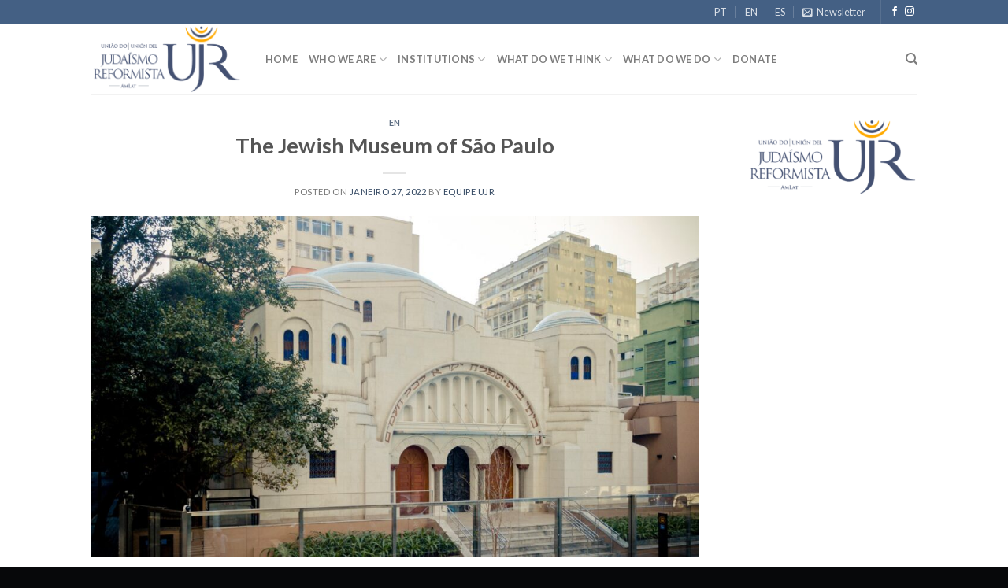

--- FILE ---
content_type: text/html; charset=UTF-8
request_url: https://ujr-amlat.org/art/en/the-jewish-museum-of-sao-paulo/
body_size: 12196
content:
<!DOCTYPE html>
<!--[if IE 9 ]> <html lang="pt-BR" class="ie9 loading-site no-js"> <![endif]-->
<!--[if IE 8 ]> <html lang="pt-BR" class="ie8 loading-site no-js"> <![endif]-->
<!--[if (gte IE 9)|!(IE)]><!--><html lang="pt-BR" class="loading-site no-js"> <!--<![endif]-->
<head>
	<meta charset="UTF-8" />
	<link rel="profile" href="http://gmpg.org/xfn/11" />
	<link rel="pingback" href="https://ujr-amlat.org/xmlrpc.php" />

	<script>(function(html){html.className = html.className.replace(/\bno-js\b/,'js')})(document.documentElement);</script>
<title>The Jewish Museum of São Paulo &#8211; UJR-AmLat</title>
<meta name='robots' content='max-image-preview:large' />
<meta name="viewport" content="width=device-width, initial-scale=1, maximum-scale=1" /><link rel='dns-prefetch' href='//fonts.googleapis.com' />
<link rel="alternate" type="application/rss+xml" title="Feed para UJR-AmLat &raquo;" href="https://ujr-amlat.org/feed/" />
<link rel="alternate" type="application/rss+xml" title="Feed de comentários para UJR-AmLat &raquo;" href="https://ujr-amlat.org/comments/feed/" />
<link rel="alternate" title="oEmbed (JSON)" type="application/json+oembed" href="https://ujr-amlat.org/wp-json/oembed/1.0/embed?url=https%3A%2F%2Fujr-amlat.org%2Fart%2Fen%2Fthe-jewish-museum-of-sao-paulo%2F" />
<link rel="alternate" title="oEmbed (XML)" type="text/xml+oembed" href="https://ujr-amlat.org/wp-json/oembed/1.0/embed?url=https%3A%2F%2Fujr-amlat.org%2Fart%2Fen%2Fthe-jewish-museum-of-sao-paulo%2F&#038;format=xml" />
<style id='wp-img-auto-sizes-contain-inline-css' type='text/css'>
img:is([sizes=auto i],[sizes^="auto," i]){contain-intrinsic-size:3000px 1500px}
/*# sourceURL=wp-img-auto-sizes-contain-inline-css */
</style>

<style id='wp-emoji-styles-inline-css' type='text/css'>

	img.wp-smiley, img.emoji {
		display: inline !important;
		border: none !important;
		box-shadow: none !important;
		height: 1em !important;
		width: 1em !important;
		margin: 0 0.07em !important;
		vertical-align: -0.1em !important;
		background: none !important;
		padding: 0 !important;
	}
/*# sourceURL=wp-emoji-styles-inline-css */
</style>
<link rel='stylesheet' id='wp-block-library-css' href='https://ujr-amlat.org/wp-includes/css/dist/block-library/style.min.css?ver=6.9' type='text/css' media='all' />
<style id='global-styles-inline-css' type='text/css'>
:root{--wp--preset--aspect-ratio--square: 1;--wp--preset--aspect-ratio--4-3: 4/3;--wp--preset--aspect-ratio--3-4: 3/4;--wp--preset--aspect-ratio--3-2: 3/2;--wp--preset--aspect-ratio--2-3: 2/3;--wp--preset--aspect-ratio--16-9: 16/9;--wp--preset--aspect-ratio--9-16: 9/16;--wp--preset--color--black: #000000;--wp--preset--color--cyan-bluish-gray: #abb8c3;--wp--preset--color--white: #ffffff;--wp--preset--color--pale-pink: #f78da7;--wp--preset--color--vivid-red: #cf2e2e;--wp--preset--color--luminous-vivid-orange: #ff6900;--wp--preset--color--luminous-vivid-amber: #fcb900;--wp--preset--color--light-green-cyan: #7bdcb5;--wp--preset--color--vivid-green-cyan: #00d084;--wp--preset--color--pale-cyan-blue: #8ed1fc;--wp--preset--color--vivid-cyan-blue: #0693e3;--wp--preset--color--vivid-purple: #9b51e0;--wp--preset--gradient--vivid-cyan-blue-to-vivid-purple: linear-gradient(135deg,rgb(6,147,227) 0%,rgb(155,81,224) 100%);--wp--preset--gradient--light-green-cyan-to-vivid-green-cyan: linear-gradient(135deg,rgb(122,220,180) 0%,rgb(0,208,130) 100%);--wp--preset--gradient--luminous-vivid-amber-to-luminous-vivid-orange: linear-gradient(135deg,rgb(252,185,0) 0%,rgb(255,105,0) 100%);--wp--preset--gradient--luminous-vivid-orange-to-vivid-red: linear-gradient(135deg,rgb(255,105,0) 0%,rgb(207,46,46) 100%);--wp--preset--gradient--very-light-gray-to-cyan-bluish-gray: linear-gradient(135deg,rgb(238,238,238) 0%,rgb(169,184,195) 100%);--wp--preset--gradient--cool-to-warm-spectrum: linear-gradient(135deg,rgb(74,234,220) 0%,rgb(151,120,209) 20%,rgb(207,42,186) 40%,rgb(238,44,130) 60%,rgb(251,105,98) 80%,rgb(254,248,76) 100%);--wp--preset--gradient--blush-light-purple: linear-gradient(135deg,rgb(255,206,236) 0%,rgb(152,150,240) 100%);--wp--preset--gradient--blush-bordeaux: linear-gradient(135deg,rgb(254,205,165) 0%,rgb(254,45,45) 50%,rgb(107,0,62) 100%);--wp--preset--gradient--luminous-dusk: linear-gradient(135deg,rgb(255,203,112) 0%,rgb(199,81,192) 50%,rgb(65,88,208) 100%);--wp--preset--gradient--pale-ocean: linear-gradient(135deg,rgb(255,245,203) 0%,rgb(182,227,212) 50%,rgb(51,167,181) 100%);--wp--preset--gradient--electric-grass: linear-gradient(135deg,rgb(202,248,128) 0%,rgb(113,206,126) 100%);--wp--preset--gradient--midnight: linear-gradient(135deg,rgb(2,3,129) 0%,rgb(40,116,252) 100%);--wp--preset--font-size--small: 13px;--wp--preset--font-size--medium: 20px;--wp--preset--font-size--large: 36px;--wp--preset--font-size--x-large: 42px;--wp--preset--spacing--20: 0.44rem;--wp--preset--spacing--30: 0.67rem;--wp--preset--spacing--40: 1rem;--wp--preset--spacing--50: 1.5rem;--wp--preset--spacing--60: 2.25rem;--wp--preset--spacing--70: 3.38rem;--wp--preset--spacing--80: 5.06rem;--wp--preset--shadow--natural: 6px 6px 9px rgba(0, 0, 0, 0.2);--wp--preset--shadow--deep: 12px 12px 50px rgba(0, 0, 0, 0.4);--wp--preset--shadow--sharp: 6px 6px 0px rgba(0, 0, 0, 0.2);--wp--preset--shadow--outlined: 6px 6px 0px -3px rgb(255, 255, 255), 6px 6px rgb(0, 0, 0);--wp--preset--shadow--crisp: 6px 6px 0px rgb(0, 0, 0);}:where(.is-layout-flex){gap: 0.5em;}:where(.is-layout-grid){gap: 0.5em;}body .is-layout-flex{display: flex;}.is-layout-flex{flex-wrap: wrap;align-items: center;}.is-layout-flex > :is(*, div){margin: 0;}body .is-layout-grid{display: grid;}.is-layout-grid > :is(*, div){margin: 0;}:where(.wp-block-columns.is-layout-flex){gap: 2em;}:where(.wp-block-columns.is-layout-grid){gap: 2em;}:where(.wp-block-post-template.is-layout-flex){gap: 1.25em;}:where(.wp-block-post-template.is-layout-grid){gap: 1.25em;}.has-black-color{color: var(--wp--preset--color--black) !important;}.has-cyan-bluish-gray-color{color: var(--wp--preset--color--cyan-bluish-gray) !important;}.has-white-color{color: var(--wp--preset--color--white) !important;}.has-pale-pink-color{color: var(--wp--preset--color--pale-pink) !important;}.has-vivid-red-color{color: var(--wp--preset--color--vivid-red) !important;}.has-luminous-vivid-orange-color{color: var(--wp--preset--color--luminous-vivid-orange) !important;}.has-luminous-vivid-amber-color{color: var(--wp--preset--color--luminous-vivid-amber) !important;}.has-light-green-cyan-color{color: var(--wp--preset--color--light-green-cyan) !important;}.has-vivid-green-cyan-color{color: var(--wp--preset--color--vivid-green-cyan) !important;}.has-pale-cyan-blue-color{color: var(--wp--preset--color--pale-cyan-blue) !important;}.has-vivid-cyan-blue-color{color: var(--wp--preset--color--vivid-cyan-blue) !important;}.has-vivid-purple-color{color: var(--wp--preset--color--vivid-purple) !important;}.has-black-background-color{background-color: var(--wp--preset--color--black) !important;}.has-cyan-bluish-gray-background-color{background-color: var(--wp--preset--color--cyan-bluish-gray) !important;}.has-white-background-color{background-color: var(--wp--preset--color--white) !important;}.has-pale-pink-background-color{background-color: var(--wp--preset--color--pale-pink) !important;}.has-vivid-red-background-color{background-color: var(--wp--preset--color--vivid-red) !important;}.has-luminous-vivid-orange-background-color{background-color: var(--wp--preset--color--luminous-vivid-orange) !important;}.has-luminous-vivid-amber-background-color{background-color: var(--wp--preset--color--luminous-vivid-amber) !important;}.has-light-green-cyan-background-color{background-color: var(--wp--preset--color--light-green-cyan) !important;}.has-vivid-green-cyan-background-color{background-color: var(--wp--preset--color--vivid-green-cyan) !important;}.has-pale-cyan-blue-background-color{background-color: var(--wp--preset--color--pale-cyan-blue) !important;}.has-vivid-cyan-blue-background-color{background-color: var(--wp--preset--color--vivid-cyan-blue) !important;}.has-vivid-purple-background-color{background-color: var(--wp--preset--color--vivid-purple) !important;}.has-black-border-color{border-color: var(--wp--preset--color--black) !important;}.has-cyan-bluish-gray-border-color{border-color: var(--wp--preset--color--cyan-bluish-gray) !important;}.has-white-border-color{border-color: var(--wp--preset--color--white) !important;}.has-pale-pink-border-color{border-color: var(--wp--preset--color--pale-pink) !important;}.has-vivid-red-border-color{border-color: var(--wp--preset--color--vivid-red) !important;}.has-luminous-vivid-orange-border-color{border-color: var(--wp--preset--color--luminous-vivid-orange) !important;}.has-luminous-vivid-amber-border-color{border-color: var(--wp--preset--color--luminous-vivid-amber) !important;}.has-light-green-cyan-border-color{border-color: var(--wp--preset--color--light-green-cyan) !important;}.has-vivid-green-cyan-border-color{border-color: var(--wp--preset--color--vivid-green-cyan) !important;}.has-pale-cyan-blue-border-color{border-color: var(--wp--preset--color--pale-cyan-blue) !important;}.has-vivid-cyan-blue-border-color{border-color: var(--wp--preset--color--vivid-cyan-blue) !important;}.has-vivid-purple-border-color{border-color: var(--wp--preset--color--vivid-purple) !important;}.has-vivid-cyan-blue-to-vivid-purple-gradient-background{background: var(--wp--preset--gradient--vivid-cyan-blue-to-vivid-purple) !important;}.has-light-green-cyan-to-vivid-green-cyan-gradient-background{background: var(--wp--preset--gradient--light-green-cyan-to-vivid-green-cyan) !important;}.has-luminous-vivid-amber-to-luminous-vivid-orange-gradient-background{background: var(--wp--preset--gradient--luminous-vivid-amber-to-luminous-vivid-orange) !important;}.has-luminous-vivid-orange-to-vivid-red-gradient-background{background: var(--wp--preset--gradient--luminous-vivid-orange-to-vivid-red) !important;}.has-very-light-gray-to-cyan-bluish-gray-gradient-background{background: var(--wp--preset--gradient--very-light-gray-to-cyan-bluish-gray) !important;}.has-cool-to-warm-spectrum-gradient-background{background: var(--wp--preset--gradient--cool-to-warm-spectrum) !important;}.has-blush-light-purple-gradient-background{background: var(--wp--preset--gradient--blush-light-purple) !important;}.has-blush-bordeaux-gradient-background{background: var(--wp--preset--gradient--blush-bordeaux) !important;}.has-luminous-dusk-gradient-background{background: var(--wp--preset--gradient--luminous-dusk) !important;}.has-pale-ocean-gradient-background{background: var(--wp--preset--gradient--pale-ocean) !important;}.has-electric-grass-gradient-background{background: var(--wp--preset--gradient--electric-grass) !important;}.has-midnight-gradient-background{background: var(--wp--preset--gradient--midnight) !important;}.has-small-font-size{font-size: var(--wp--preset--font-size--small) !important;}.has-medium-font-size{font-size: var(--wp--preset--font-size--medium) !important;}.has-large-font-size{font-size: var(--wp--preset--font-size--large) !important;}.has-x-large-font-size{font-size: var(--wp--preset--font-size--x-large) !important;}
/*# sourceURL=global-styles-inline-css */
</style>

<style id='classic-theme-styles-inline-css' type='text/css'>
/*! This file is auto-generated */
.wp-block-button__link{color:#fff;background-color:#32373c;border-radius:9999px;box-shadow:none;text-decoration:none;padding:calc(.667em + 2px) calc(1.333em + 2px);font-size:1.125em}.wp-block-file__button{background:#32373c;color:#fff;text-decoration:none}
/*# sourceURL=/wp-includes/css/classic-themes.min.css */
</style>
<link rel='stylesheet' id='flatsome-icons-css' href='https://ujr-amlat.org/wp-content/themes/flatsome/assets/css/fl-icons.css?ver=3.3' type='text/css' media='all' />
<link rel='stylesheet' id='flatsome-main-css' href='https://ujr-amlat.org/wp-content/themes/flatsome/assets/css/flatsome.css?ver=3.9.0' type='text/css' media='all' />
<link rel='stylesheet' id='flatsome-style-css' href='https://ujr-amlat.org/wp-content/themes/flatsome/style.css?ver=3.9.0' type='text/css' media='all' />
<link rel='stylesheet' id='flatsome-googlefonts-css' href='//fonts.googleapis.com/css?family=Lato%3Aregular%2C700%2C400%2C700%7CDancing+Script%3Aregular%2C400&#038;display=swap&#038;ver=3.9' type='text/css' media='all' />
<script type="text/javascript" src="https://ujr-amlat.org/wp-includes/js/jquery/jquery.min.js?ver=3.7.1" id="jquery-core-js"></script>
<script type="text/javascript" src="https://ujr-amlat.org/wp-includes/js/jquery/jquery-migrate.min.js?ver=3.4.1" id="jquery-migrate-js"></script>
<link rel="https://api.w.org/" href="https://ujr-amlat.org/wp-json/" /><link rel="alternate" title="JSON" type="application/json" href="https://ujr-amlat.org/wp-json/wp/v2/posts/4049" /><link rel="EditURI" type="application/rsd+xml" title="RSD" href="https://ujr-amlat.org/xmlrpc.php?rsd" />
<meta name="generator" content="WordPress 6.9" />
<link rel="canonical" href="https://ujr-amlat.org/art/en/the-jewish-museum-of-sao-paulo/" />
<link rel='shortlink' href='https://ujr-amlat.org/?p=4049' />
<!-- Google tag (gtag.js) -->
<script async src="https://www.googletagmanager.com/gtag/js?id=G-B2CHZ704DH"></script>
<script>
  window.dataLayer = window.dataLayer || [];
  function gtag(){dataLayer.push(arguments);}
  gtag('js', new Date());

  gtag('config', 'G-B2CHZ704DH');
</script><style>.bg{opacity: 0; transition: opacity 1s; -webkit-transition: opacity 1s;} .bg-loaded{opacity: 1;}</style><!--[if IE]><link rel="stylesheet" type="text/css" href="https://ujr-amlat.org/wp-content/themes/flatsome/assets/css/ie-fallback.css"><script src="//cdnjs.cloudflare.com/ajax/libs/html5shiv/3.6.1/html5shiv.js"></script><script>var head = document.getElementsByTagName('head')[0],style = document.createElement('style');style.type = 'text/css';style.styleSheet.cssText = ':before,:after{content:none !important';head.appendChild(style);setTimeout(function(){head.removeChild(style);}, 0);</script><script src="https://ujr-amlat.org/wp-content/themes/flatsome/assets/libs/ie-flexibility.js"></script><![endif]--><link rel="icon" href="https://ujr-amlat.org/wp-content/uploads/2023/12/cropped-1555200958_5cb27bbe466b0-32x32.png" sizes="32x32" />
<link rel="icon" href="https://ujr-amlat.org/wp-content/uploads/2023/12/cropped-1555200958_5cb27bbe466b0-192x192.png" sizes="192x192" />
<link rel="apple-touch-icon" href="https://ujr-amlat.org/wp-content/uploads/2023/12/cropped-1555200958_5cb27bbe466b0-180x180.png" />
<meta name="msapplication-TileImage" content="https://ujr-amlat.org/wp-content/uploads/2023/12/cropped-1555200958_5cb27bbe466b0-270x270.png" />
<style id="custom-css" type="text/css">:root {--primary-color: #446084;}.header-main{height: 90px}#logo img{max-height: 90px}#logo{width:192px;}.header-top{min-height: 30px}.has-transparent + .page-title:first-of-type,.has-transparent + #main > .page-title,.has-transparent + #main > div > .page-title,.has-transparent + #main .page-header-wrapper:first-of-type .page-title{padding-top: 120px;}.header.show-on-scroll,.stuck .header-main{height:70px!important}.stuck #logo img{max-height: 70px!important}.header-bottom {background-color: #f1f1f1}@media (max-width: 549px) {.header-main{height: 70px}#logo img{max-height: 70px}}body{font-family:"Lato", sans-serif}body{font-weight: 400}.nav > li > a {font-family:"Lato", sans-serif;}.nav > li > a {font-weight: 700;}h1,h2,h3,h4,h5,h6,.heading-font, .off-canvas-center .nav-sidebar.nav-vertical > li > a{font-family: "Lato", sans-serif;}h1,h2,h3,h4,h5,h6,.heading-font,.banner h1,.banner h2{font-weight: 700;}.alt-font{font-family: "Dancing Script", sans-serif;}.alt-font{font-weight: 400!important;}.absolute-footer, html{background-color: #07080a}.label-new.menu-item > a:after{content:"Novo";}.label-hot.menu-item > a:after{content:"Quente";}.label-sale.menu-item > a:after{content:"Promoção";}.label-popular.menu-item > a:after{content:"Popular";}</style>		<style type="text/css" id="wp-custom-css">
			.badge{display:none;}
		</style>
		</head>

<body class="wp-singular post-template-default single single-post postid-4049 single-format-standard wp-theme-flatsome lightbox nav-dropdown-has-arrow">


<a class="skip-link screen-reader-text" href="#main">Skip to content</a>

<div id="wrapper">

	
	<header id="header" class="header has-sticky sticky-jump">
		<div class="header-wrapper">
			<div id="top-bar" class="header-top hide-for-sticky nav-dark">
    <div class="flex-row container">
      <div class="flex-col hide-for-medium flex-left">
          <ul class="nav nav-left medium-nav-center nav-small  nav-divided">
                        </ul>
      </div><!-- flex-col left -->

      <div class="flex-col hide-for-medium flex-center">
          <ul class="nav nav-center nav-small  nav-divided">
                        </ul>
      </div><!-- center -->

      <div class="flex-col hide-for-medium flex-right">
         <ul class="nav top-bar-nav nav-right nav-small  nav-divided">
              <li id="menu-item-418" class="menu-item menu-item-type-post_type menu-item-object-page menu-item-home  menu-item-418"><a href="https://ujr-amlat.org/" class="nav-top-link">PT</a></li>
<li id="menu-item-1390" class="menu-item menu-item-type-post_type menu-item-object-page  menu-item-1390"><a href="https://ujr-amlat.org/en/" class="nav-top-link">EN</a></li>
<li id="menu-item-1786" class="menu-item menu-item-type-post_type menu-item-object-page  menu-item-1786"><a href="https://ujr-amlat.org/es/" class="nav-top-link">ES</a></li>
<li class="header-newsletter-item has-icon">

<a href="#header-newsletter-signup" class="tooltip is-small" 
  title="Sign up for Newsletter">
  
      <i class="icon-envelop"></i>
  
      <span class="header-newsletter-title hide-for-medium">
      Newsletter    </span>
  </a><!-- .newsletter-link -->
<div id="header-newsletter-signup"
    class="lightbox-by-id lightbox-content mfp-hide lightbox-white "
    style="max-width:700px ;padding:0px">
    	<section class="section" id="section_277678761">
		<div class="bg section-bg fill bg-fill  bg-loaded" >

			
			
			

		</div><!-- .section-bg -->

		<div class="section-content relative">
			

<div class="row"  id="row-1577845364">

<div class="col small-12 large-12"  ><div class="col-inner"  >

<iframe width="540" height="305" src="https://84e379cb.sibforms.com/serve/[base64]" frameborder="0" scrolling="auto" allowfullscreen style="display: block;margin-left: auto;margin-right: auto;max-width: 100%;"></iframe>

</div></div>

</div>

		</div><!-- .section-content -->

		
<style scope="scope">

#section_277678761 {
  padding-top: 30px;
  padding-bottom: 30px;
}
</style>
	</section>
	</div>

</li><li class="header-divider"></li><li class="html header-social-icons ml-0">
	<div class="social-icons follow-icons" ><a href="https://www.facebook.com/ujramlat/" target="_blank" data-label="Facebook"  rel="noopener noreferrer nofollow" class="icon plain facebook tooltip" title="Follow on Facebook"><i class="icon-facebook" ></i></a><a href="https://www.instagram.com/ujramlat/" target="_blank" rel="noopener noreferrer nofollow" data-label="Instagram" class="icon plain  instagram tooltip" title="Follow on Instagram"><i class="icon-instagram" ></i></a></div></li>          </ul>
      </div><!-- .flex-col right -->

            <div class="flex-col show-for-medium flex-grow">
          <ul class="nav nav-center nav-small mobile-nav  nav-divided">
                        </ul>
      </div>
      
    </div><!-- .flex-row -->
</div><!-- #header-top -->
<div id="masthead" class="header-main ">
      <div class="header-inner flex-row container logo-left medium-logo-center" role="navigation">

          <!-- Logo -->
          <div id="logo" class="flex-col logo">
            <!-- Header logo -->
<a href="https://ujr-amlat.org/" title="UJR-AmLat - União do Judaísmo Reformista" rel="home">
    <img width="192" height="90" src="https://ujr-amlat.org/wp-content/uploads/2020/06/1555346734_5cb4b52e2181a-1.png" class="header_logo header-logo" alt="UJR-AmLat"/><img  width="192" height="90" src="https://ujr-amlat.org/wp-content/uploads/2020/06/1555200958_5cb27bbe466b0.png" class="header-logo-dark" alt="UJR-AmLat"/></a>
          </div>

          <!-- Mobile Left Elements -->
          <div class="flex-col show-for-medium flex-left">
            <ul class="mobile-nav nav nav-left ">
              <li class="nav-icon has-icon">
  		<a href="#" data-open="#main-menu" data-pos="left" data-bg="main-menu-overlay" data-color="" class="is-small" aria-label="Menu" aria-controls="main-menu" aria-expanded="false">
		
		  <i class="icon-menu" ></i>
		  		</a>
	</li>            </ul>
          </div>

          <!-- Left Elements -->
          <div class="flex-col hide-for-medium flex-left
            flex-grow">
            <ul class="header-nav header-nav-main nav nav-left  nav-uppercase" >
              <li id="menu-item-45" class="menu-item menu-item-type-custom menu-item-object-custom  menu-item-45"><a href="/en" class="nav-top-link">Home</a></li>
<li id="menu-item-1812" class="menu-item menu-item-type-custom menu-item-object-custom menu-item-has-children  menu-item-1812 has-dropdown"><a class="nav-top-link">Who we are<i class="icon-angle-down" ></i></a>
<ul class='nav-dropdown nav-dropdown-default'>
	<li id="menu-item-1533" class="menu-item menu-item-type-post_type menu-item-object-page  menu-item-1533"><a href="https://ujr-amlat.org/en/who-we-are/reform-judaism-in-the-world/">Reform Judaism in the world</a></li>
	<li id="menu-item-1535" class="menu-item menu-item-type-post_type menu-item-object-page  menu-item-1535"><a href="https://ujr-amlat.org/en/who-we-are/statement-of-principles/">Statement of Principles</a></li>
	<li id="menu-item-1548" class="menu-item menu-item-type-post_type menu-item-object-page  menu-item-1548"><a href="https://ujr-amlat.org/en/who-we-are/latin-america-assembly/">Latin America Assembly</a></li>
	<li id="menu-item-1551" class="menu-item menu-item-type-post_type menu-item-object-page  menu-item-1551"><a href="https://ujr-amlat.org/en/who-we-are/board-of-directors/">Board of Directors</a></li>
	<li id="menu-item-1557" class="menu-item menu-item-type-post_type menu-item-object-page  menu-item-1557"><a href="https://ujr-amlat.org/?page_id=945">Rabbis</a></li>
</ul>
</li>
<li id="menu-item-1813" class="menu-item menu-item-type-custom menu-item-object-custom menu-item-has-children  menu-item-1813 has-dropdown"><a class="nav-top-link">Institutions<i class="icon-angle-down" ></i></a>
<ul class='nav-dropdown nav-dropdown-default'>
	<li id="menu-item-1521" class="menu-item menu-item-type-post_type menu-item-object-page  menu-item-1521"><a href="https://ujr-amlat.org/en/institutions/communities/">Communities</a></li>
	<li id="menu-item-1522" class="menu-item menu-item-type-post_type menu-item-object-page  menu-item-1522"><a href="https://ujr-amlat.org/en/institutions/instituto-iberoamericano-de-formacion-rabinica-reformista/">Instituto Iberoamericano de Formación Rabínica Reformista</a></li>
	<li id="menu-item-1523" class="menu-item menu-item-type-post_type menu-item-object-page  menu-item-1523"><a href="https://ujr-amlat.org/en/institutions/rabinato-reformista-de-la-republica-argentina/">Rabinato Reformista de la República Argentina</a></li>
	<li id="menu-item-2548" class="menu-item menu-item-type-post_type menu-item-object-page  menu-item-2548"><a href="https://ujr-amlat.org/en/institutions/conselho-rabinico-reformista-do-brasil/">Conselho Rabínico Reformista do Brasil</a></li>
	<li id="menu-item-1520" class="menu-item menu-item-type-post_type menu-item-object-page  menu-item-1520"><a href="https://ujr-amlat.org/en/institutions/arzenu/">Arzenu</a></li>
</ul>
</li>
<li id="menu-item-1814" class="menu-item menu-item-type-custom menu-item-object-custom menu-item-has-children  menu-item-1814 has-dropdown"><a class="nav-top-link">What do we think<i class="icon-angle-down" ></i></a>
<ul class='nav-dropdown nav-dropdown-default'>
	<li id="menu-item-6929" class="menu-item menu-item-type-custom menu-item-object-custom  menu-item-6929"><a href="/art/tag/articles/">Articles</a></li>
	<li id="menu-item-1531" class="menu-item menu-item-type-post_type menu-item-object-page  menu-item-1531"><a href="https://ujr-amlat.org/en/what-we-think/statements/">Statements</a></li>
	<li id="menu-item-1530" class="menu-item menu-item-type-post_type menu-item-object-page  menu-item-1530"><a href="https://ujr-amlat.org/en/what-we-think/devarim-magazine/">Devarim Magazine</a></li>
	<li id="menu-item-3286" class="menu-item menu-item-type-post_type menu-item-object-page  menu-item-3286"><a href="https://ujr-amlat.org/en/what-we-think/chagim/">Chagim</a></li>
</ul>
</li>
<li id="menu-item-1815" class="menu-item menu-item-type-custom menu-item-object-custom menu-item-has-children  menu-item-1815 has-dropdown"><a class="nav-top-link">What do we do<i class="icon-angle-down" ></i></a>
<ul class='nav-dropdown nav-dropdown-default'>
	<li id="menu-item-6944" class="menu-item menu-item-type-custom menu-item-object-custom  menu-item-6944"><a href="/art/tag/news/">News</a></li>
	<li id="menu-item-1525" class="menu-item menu-item-type-post_type menu-item-object-page  menu-item-1525"><a href="https://ujr-amlat.org/en/what-we-do/courses/">Courses</a></li>
	<li id="menu-item-6948" class="menu-item menu-item-type-custom menu-item-object-custom  menu-item-6948"><a href="/art/tag/events/">Events</a></li>
	<li id="menu-item-2930" class="menu-item menu-item-type-post_type menu-item-object-page  menu-item-2930"><a href="https://ujr-amlat.org/o-que-fazemos/servicos-religiosos/">Religious Services</a></li>
	<li id="menu-item-3518" class="menu-item menu-item-type-post_type menu-item-object-page  menu-item-3518"><a href="https://ujr-amlat.org/?page_id=3512">Sifriá</a></li>
</ul>
</li>
<li id="menu-item-1562" class="menu-item menu-item-type-post_type menu-item-object-page  menu-item-1562"><a href="https://ujr-amlat.org/en/donate/" class="nav-top-link">Donate</a></li>
            </ul>
          </div>

          <!-- Right Elements -->
          <div class="flex-col hide-for-medium flex-right">
            <ul class="header-nav header-nav-main nav nav-right  nav-uppercase">
              <li class="header-search header-search-dropdown has-icon has-dropdown menu-item-has-children">
		<a href="#" aria-label="Search" class="is-small"><i class="icon-search" ></i></a>
		<ul class="nav-dropdown nav-dropdown-default">
	 	<li class="header-search-form search-form html relative has-icon">
	<div class="header-search-form-wrapper">
		<div class="searchform-wrapper ux-search-box relative is-normal"><form method="get" class="searchform" action="https://ujr-amlat.org/" role="search">
		<div class="flex-row relative">
			<div class="flex-col flex-grow">
	   	   <input type="search" class="search-field mb-0" name="s" value="" id="s" placeholder="Search&hellip;" />
			</div><!-- .flex-col -->
			<div class="flex-col">
				<button type="submit" class="ux-search-submit submit-button secondary button icon mb-0" aria-label="Enviar">
					<i class="icon-search" ></i>				</button>
			</div><!-- .flex-col -->
		</div><!-- .flex-row -->
    <div class="live-search-results text-left z-top"></div>
</form>
</div>	</div>
</li>	</ul><!-- .nav-dropdown -->
</li>
            </ul>
          </div>

          <!-- Mobile Right Elements -->
          <div class="flex-col show-for-medium flex-right">
            <ul class="mobile-nav nav nav-right ">
                          </ul>
          </div>

      </div><!-- .header-inner -->
     
            <!-- Header divider -->
      <div class="container"><div class="top-divider full-width"></div></div>
      </div><!-- .header-main -->
<div class="header-bg-container fill"><div class="header-bg-image fill"></div><div class="header-bg-color fill"></div></div><!-- .header-bg-container -->		</div><!-- header-wrapper-->
	</header>

	
	<main id="main" class="">

<div id="content" class="blog-wrapper blog-single page-wrapper">
	

<div class="row row-large ">
	
	<div class="large-9 col">
		


<article id="post-4049" class="post-4049 post type-post status-publish format-standard has-post-thumbnail hentry category-en tag-articles">
	<div class="article-inner ">
		<header class="entry-header">
	<div class="entry-header-text entry-header-text-top text-center">
		<h6 class="entry-category is-xsmall">
	<a href="https://ujr-amlat.org/art/category/en/" rel="category tag">EN</a></h6>

<h1 class="entry-title">The Jewish Museum of São Paulo</h1>
<div class="entry-divider is-divider small"></div>

	<div class="entry-meta uppercase is-xsmall">
		<span class="posted-on">Posted on <a href="https://ujr-amlat.org/art/en/the-jewish-museum-of-sao-paulo/" rel="bookmark"><time class="entry-date published" datetime="2022-01-27T00:18:22+00:00">janeiro 27, 2022</time><time class="updated" datetime="2023-10-24T16:04:19+00:00">outubro 24, 2023</time></a></span><span class="byline"> by <span class="meta-author vcard"><a class="url fn n" href="https://ujr-amlat.org/art/author/equipeujr/">Equipe UJR</a></span></span>	</div><!-- .entry-meta -->
	</div><!-- .entry-header -->

						<div class="entry-image relative">
				<a href="https://ujr-amlat.org/art/en/the-jewish-museum-of-sao-paulo/">
    <img width="1020" height="573" src="https://ujr-amlat.org/wp-content/uploads/2022/01/museu-judaico-sp-1024x575.jpg" class="attachment-large size-large wp-post-image" alt="" decoding="async" fetchpriority="high" srcset="https://ujr-amlat.org/wp-content/uploads/2022/01/museu-judaico-sp-1024x575.jpg 1024w, https://ujr-amlat.org/wp-content/uploads/2022/01/museu-judaico-sp-300x168.jpg 300w, https://ujr-amlat.org/wp-content/uploads/2022/01/museu-judaico-sp-768x431.jpg 768w, https://ujr-amlat.org/wp-content/uploads/2022/01/museu-judaico-sp-1536x863.jpg 1536w, https://ujr-amlat.org/wp-content/uploads/2022/01/museu-judaico-sp.jpg 2048w" sizes="(max-width: 1020px) 100vw, 1020px" /></a>
				<div class="badge absolute top post-date badge-outline">
	<div class="badge-inner">
		<span class="post-date-day">27</span><br>
		<span class="post-date-month is-small">jan</span>
	</div>
</div>			</div><!-- .entry-image -->
			</header><!-- post-header -->
		<div class="entry-content single-page">

	<p><span style="font-weight: 400;">The Jewish Museum of São Paulo (MUJ), a space that was inaugurated after twenty years of planning, is the result of a mobilization of civil society. In addition to four exhibition floors, visitors also have access to a library with more than a thousand books for consultation and a coffee shop that will serve Jewish meals.</span></p>
<p><span style="font-weight: 400;">Located in the old building of Temple Beth-El &#8211; one of the oldest synagogues in the city &#8211; the space is located at Rua Martinho Prado, 128, in the Bela Vista neighborhood, and has undergone a process of restoration, modernization and the construction of a contemporary attachment building to finally receive the public.</span></p>
<p><span style="font-weight: 400;">With four simultaneous exhibitions &#8212; two of long duration, being them The Jewish Life, about the Jewish and Jewish rituals and life cycle, and Jews in Brazil: Braided Stories, which exposes the various migratory currents of Jews to Brazil, from the beginning of colonization to the republican Brazil; and two temporary ones: Inquisition and New Christians in Brazil: 300 years of resistance, about the struggle of New Christians to rebuild their lives in the country during the 300 years of the Inquisition; and From the Letter to the Word, which explores the relationship between art and writing, image and word, based on the gathering of 32 fundamental artists of Brazilian contemporary art. The project is headed by president Sergio Simon, executive director Felipe Arruda and, in the curatorship, researcher and critic Ilana Feldman, in addition to the group of volunteers who built the institution.</span></p>

	
	</div><!-- .entry-content2 -->

	<footer class="entry-meta text-center">
		Esse registro foi postado em <a href="https://ujr-amlat.org/art/category/en/" rel="category tag">EN</a> e marcado <a href="https://ujr-amlat.org/art/tag/articles/" rel="tag">ARTICLES</a>.	</footer><!-- .entry-meta -->

	<div class="entry-author author-box">
		<div class="flex-row align-top">
			<div class="flex-col mr circle">
				<div class="blog-author-image">
					<img alt='' src='https://secure.gravatar.com/avatar/9940fda85cd272ce7367fedca4a2b962936dd49539daf0767f4c6efab9ef0d45?s=90&#038;r=g' srcset='https://secure.gravatar.com/avatar/9940fda85cd272ce7367fedca4a2b962936dd49539daf0767f4c6efab9ef0d45?s=180&#038;r=g 2x' class='avatar avatar-90 photo' height='90' width='90' decoding='async'/>				</div>
			</div><!-- .flex-col -->
			<div class="flex-col flex-grow">
				<h5 class="author-name uppercase pt-half">
					Equipe UJR				</h5>
				<p class="author-desc small"></p>
			</div><!-- .flex-col -->
		</div>
	</div>

	</div><!-- .article-inner -->
</article><!-- #-4049 -->




<div id="comments" class="comments-area">

	
	
	
	
</div><!-- #comments -->
	</div> <!-- .large-9 -->

	<div class="post-sidebar large-3 col">
		<div id="secondary" class="widget-area " role="complementary">
		<aside id="media_image-2" class="widget widget_media_image"><img width="300" height="136" src="https://ujr-amlat.org/wp-content/uploads/2020/06/1555346734_5cb4b52e2181a-300x136.png" class="image wp-image-41  attachment-medium size-medium" alt="" style="max-width: 100%; height: auto;" decoding="async" loading="lazy" srcset="https://ujr-amlat.org/wp-content/uploads/2020/06/1555346734_5cb4b52e2181a-300x136.png 300w, https://ujr-amlat.org/wp-content/uploads/2020/06/1555346734_5cb4b52e2181a-1024x465.png 1024w, https://ujr-amlat.org/wp-content/uploads/2020/06/1555346734_5cb4b52e2181a-768x348.png 768w, https://ujr-amlat.org/wp-content/uploads/2020/06/1555346734_5cb4b52e2181a-1536x697.png 1536w, https://ujr-amlat.org/wp-content/uploads/2020/06/1555346734_5cb4b52e2181a.png 1600w" sizes="auto, (max-width: 300px) 100vw, 300px" /></aside></div><!-- #secondary -->
	</div><!-- .post-sidebar -->

</div><!-- .row -->

</div><!-- #content .page-wrapper -->


</main><!-- #main -->

<footer id="footer" class="footer-wrapper">

		<section class="section" id="section_749576470">
		<div class="bg section-bg fill bg-fill  bg-loaded" >

			
			
			

		</div><!-- .section-bg -->

		<div class="section-content relative">
			

<div class="row"  id="row-1032413806">

<div class="col medium-4 small-12 large-4"  ><div class="col-inner"  >

	<div class="img has-hover x md-x lg-x y md-y lg-y" id="image_1549023202">
								<div class="img-inner dark" >
			<img width="800" height="363" src="https://ujr-amlat.org/wp-content/uploads/2020/06/logo-blanco.png" class="attachment-large size-large" alt="" decoding="async" loading="lazy" srcset="https://ujr-amlat.org/wp-content/uploads/2020/06/logo-blanco.png 800w, https://ujr-amlat.org/wp-content/uploads/2020/06/logo-blanco-300x136.png 300w, https://ujr-amlat.org/wp-content/uploads/2020/06/logo-blanco-768x348.png 768w" sizes="auto, (max-width: 800px) 100vw, 800px" />						
					</div>
								
<style scope="scope">

#image_1549023202 {
  width: 100%;
}
</style>
	</div>
	


</div></div>
<div class="col medium-8 small-12 large-8"  ><div class="col-inner text-center"  >

<h5><span style="color: #ffffff; font-size: 16px; font-weigth: 600;">Você quer ser</span> <i><span style="color: #445172; font-size: 16px; font-weigth: 600;">informado</span>?</i></h5>
<p style="text-align: left;">Deixe-nos o seu e-mail e vamos mantê-lo a par das novidades da UJR-AmLat, das instituições que o integram e da publicação de artigos e eventos futuros na região.</p>

</div></div>

</div>

		</div><!-- .section-content -->

		
<style scope="scope">

#section_749576470 {
  padding-top: 30px;
  padding-bottom: 30px;
  background-color: rgb(20, 23, 28);
}
</style>
	</section>
	
	<section class="section" id="section_346397402">
		<div class="bg section-bg fill bg-fill  bg-loaded" >

			
			
			

		</div><!-- .section-bg -->

		<div class="section-content relative">
			

<div class="row row-collapse"  id="row-189731123">

<div class="col medium-4 small-12 large-4"  ><div class="col-inner"  >


</div></div>
<div class="col medium-4 small-12 large-4"  ><div class="col-inner text-center"  >

	<div class="img has-hover x md-x lg-x y md-y lg-y" id="image_1254045041">
								<div class="img-inner dark" >
			<img width="200" height="109" src="https://ujr-amlat.org/wp-content/uploads/2023/10/LOGO-WUPJ-BRANCO.png" class="attachment-large size-large" alt="" decoding="async" loading="lazy" />						
					</div>
								
<style scope="scope">

#image_1254045041 {
  width: 41%;
}
</style>
	</div>
	

<p style="text-align: center;"><span style="font-size: 75%;">UJR-AmLat | União do Judaísmo Reformista</span></p>

</div></div>
<div class="col medium-4 small-12 large-4"  ><div class="col-inner"  >


</div></div>


<style scope="scope">

</style>
</div>

		</div><!-- .section-content -->

		
<style scope="scope">

#section_346397402 {
  padding-top: 10px;
  padding-bottom: 10px;
  background-color: rgb(7, 8, 10);
}
</style>
	</section>
	
<div class="absolute-footer dark medium-text-center text-center">
  <div class="container clearfix">

    
    <div class="footer-primary pull-left">
            <div class="copyright-footer">
        Copyright 2026 © <strong>By Kidum Ltda.</strong>      </div>
          </div><!-- .left -->
  </div><!-- .container -->
</div><!-- .absolute-footer -->
</footer><!-- .footer-wrapper -->

</div><!-- #wrapper -->

<!-- Mobile Sidebar -->
<div id="main-menu" class="mobile-sidebar no-scrollbar mfp-hide">
    <div class="sidebar-menu no-scrollbar ">
        <ul class="nav nav-sidebar  nav-vertical nav-uppercase">
              <li class="header-search-form search-form html relative has-icon">
	<div class="header-search-form-wrapper">
		<div class="searchform-wrapper ux-search-box relative is-normal"><form method="get" class="searchform" action="https://ujr-amlat.org/" role="search">
		<div class="flex-row relative">
			<div class="flex-col flex-grow">
	   	   <input type="search" class="search-field mb-0" name="s" value="" id="s" placeholder="Search&hellip;" />
			</div><!-- .flex-col -->
			<div class="flex-col">
				<button type="submit" class="ux-search-submit submit-button secondary button icon mb-0" aria-label="Enviar">
					<i class="icon-search" ></i>				</button>
			</div><!-- .flex-col -->
		</div><!-- .flex-row -->
    <div class="live-search-results text-left z-top"></div>
</form>
</div>	</div>
</li><li id="menu-item-117" class="menu-item menu-item-type-post_type menu-item-object-page menu-item-home menu-item-117"><a href="https://ujr-amlat.org/" class="nav-top-link">Inicio</a></li>
<li id="menu-item-7450" class="menu-item menu-item-type-post_type menu-item-object-page menu-item-has-children menu-item-7450"><a href="https://ujr-amlat.org/quem-somos/" class="nav-top-link">Quem somos</a>
<ul class=children>
	<li id="menu-item-2662" class="menu-item menu-item-type-post_type menu-item-object-page menu-item-2662"><a href="https://ujr-amlat.org/quem-somos/voce-e-bem-vinda-voce-e-bem-vindo/">A UJR</a></li>
	<li id="menu-item-473" class="menu-item menu-item-type-post_type menu-item-object-page menu-item-473"><a href="https://ujr-amlat.org/quem-somos/wupj-o-judaismo-reformista-no-mundo/">WUPJ – O Judaísmo reformista no mundo</a></li>
	<li id="menu-item-481" class="menu-item menu-item-type-post_type menu-item-object-page menu-item-481"><a href="https://ujr-amlat.org/quem-somos/declaracao-de-principios/">Declaração de princípios</a></li>
	<li id="menu-item-489" class="menu-item menu-item-type-post_type menu-item-object-page menu-item-489"><a href="https://ujr-amlat.org/quem-somos/assembleia-latino-americana/">Assembleia Latino-Americana</a></li>
	<li id="menu-item-623" class="menu-item menu-item-type-post_type menu-item-object-page menu-item-623"><a href="https://ujr-amlat.org/quem-somos/diretoria/">Diretoria</a></li>
	<li id="menu-item-667" class="menu-item menu-item-type-post_type menu-item-object-page menu-item-667"><a href="https://ujr-amlat.org/?page_id=645">Rabinos</a></li>
</ul>
</li>
<li id="menu-item-629" class="menu-item menu-item-type-custom menu-item-object-custom menu-item-has-children menu-item-629"><a class="nav-top-link">Instituições</a>
<ul class=children>
	<li id="menu-item-3048" class="menu-item menu-item-type-post_type menu-item-object-page menu-item-3048"><a href="https://ujr-amlat.org/instituicoes/comunidades/">Comunidades</a></li>
	<li id="menu-item-637" class="menu-item menu-item-type-post_type menu-item-object-page menu-item-637"><a href="https://ujr-amlat.org/instituicoes/instituto-iberoamericano-de-formacion-rabinica-reformista/">Instituto Iberoamericano de Formación Rabínica Reformista</a></li>
	<li id="menu-item-647" class="menu-item menu-item-type-post_type menu-item-object-page menu-item-647"><a href="https://ujr-amlat.org/instituicoes/rabinato-reformista-de-la-republica-argentina/">Rabinato Reformista de la República Argentina</a></li>
	<li id="menu-item-2547" class="menu-item menu-item-type-post_type menu-item-object-page menu-item-2547"><a href="https://ujr-amlat.org/instituicoes/conselho-rabinico-reformista-do-brasil/">Conselho Rabínico Reformista do Brasil</a></li>
	<li id="menu-item-648" class="menu-item menu-item-type-post_type menu-item-object-page menu-item-648"><a href="https://ujr-amlat.org/instituicoes/arzenu/">Arzenu</a></li>
</ul>
</li>
<li id="menu-item-711" class="menu-item menu-item-type-custom menu-item-object-custom menu-item-has-children menu-item-711"><a class="nav-top-link">O que pensamos</a>
<ul class=children>
	<li id="menu-item-6334" class="menu-item menu-item-type-custom menu-item-object-custom menu-item-6334"><a href="/art/tag/artigos/">Artigos</a></li>
	<li id="menu-item-668" class="menu-item menu-item-type-post_type menu-item-object-page menu-item-668"><a href="https://ujr-amlat.org/o-que-pensamos/declaracoes-da-ujr/">Declarações da UJR</a></li>
	<li id="menu-item-689" class="menu-item menu-item-type-post_type menu-item-object-page menu-item-689"><a href="https://ujr-amlat.org/o-que-pensamos/devarim/">Devarim</a></li>
	<li id="menu-item-7063" class="menu-item menu-item-type-post_type_archive menu-item-object-featured_item menu-item-7063"><a href="https://ujr-amlat.org/art/featured_item/">Chaguim</a></li>
</ul>
</li>
<li id="menu-item-1817" class="menu-item menu-item-type-custom menu-item-object-custom menu-item-has-children menu-item-1817"><a class="nav-top-link">O que fazemos</a>
<ul class=children>
	<li id="menu-item-6335" class="menu-item menu-item-type-custom menu-item-object-custom menu-item-6335"><a href="/art/tag/novidades/">Novidades</a></li>
	<li id="menu-item-6336" class="menu-item menu-item-type-custom menu-item-object-custom menu-item-6336"><a href="/art/tag/eventos/">Eventos</a></li>
	<li id="menu-item-688" class="menu-item menu-item-type-post_type menu-item-object-page menu-item-688"><a href="https://ujr-amlat.org/o-que-fazemos/cursos/">Cursos</a></li>
	<li id="menu-item-2897" class="menu-item menu-item-type-post_type menu-item-object-page menu-item-2897"><a href="https://ujr-amlat.org/o-que-fazemos/servicos-religiosos/">Serviços Religiosos</a></li>
	<li id="menu-item-3516" class="menu-item menu-item-type-post_type menu-item-object-page menu-item-3516"><a href="https://ujr-amlat.org/?page_id=3508">Sifriá</a></li>
</ul>
</li>
<li id="menu-item-122" class="menu-item menu-item-type-post_type menu-item-object-page menu-item-122"><a href="https://ujr-amlat.org/contribua/" class="nav-top-link">Contribua</a></li>
WooCommerce not Found<li class="header-newsletter-item has-icon">

  <a href="#header-newsletter-signup" class="tooltip" title="Sign up for Newsletter">

    <i class="icon-envelop"></i>
    <span class="header-newsletter-title">
      Newsletter    </span>
  </a><!-- .newsletter-link -->

</li><li class="html header-social-icons ml-0">
	<div class="social-icons follow-icons" ><a href="https://www.facebook.com/ujramlat/" target="_blank" data-label="Facebook"  rel="noopener noreferrer nofollow" class="icon plain facebook tooltip" title="Follow on Facebook"><i class="icon-facebook" ></i></a><a href="https://www.instagram.com/ujramlat/" target="_blank" rel="noopener noreferrer nofollow" data-label="Instagram" class="icon plain  instagram tooltip" title="Follow on Instagram"><i class="icon-instagram" ></i></a></div></li>        </ul>
    </div><!-- inner -->
</div><!-- #mobile-menu -->
<script type="speculationrules">
{"prefetch":[{"source":"document","where":{"and":[{"href_matches":"/*"},{"not":{"href_matches":["/wp-*.php","/wp-admin/*","/wp-content/uploads/*","/wp-content/*","/wp-content/plugins/*","/wp-content/themes/flatsome/*","/*\\?(.+)"]}},{"not":{"selector_matches":"a[rel~=\"nofollow\"]"}},{"not":{"selector_matches":".no-prefetch, .no-prefetch a"}}]},"eagerness":"conservative"}]}
</script>
<script type="text/javascript" src="https://ujr-amlat.org/wp-content/themes/flatsome/inc/extensions/flatsome-live-search/flatsome-live-search.js?ver=3.9.0" id="flatsome-live-search-js"></script>
<script type="text/javascript" src="https://ujr-amlat.org/wp-includes/js/hoverIntent.min.js?ver=1.10.2" id="hoverIntent-js"></script>
<script type="text/javascript" id="flatsome-js-js-extra">
/* <![CDATA[ */
var flatsomeVars = {"ajaxurl":"https://ujr-amlat.org/wp-admin/admin-ajax.php","rtl":"","sticky_height":"70","lightbox":{"close_markup":"\u003Cbutton title=\"%title%\" type=\"button\" class=\"mfp-close\"\u003E\u003Csvg xmlns=\"http://www.w3.org/2000/svg\" width=\"28\" height=\"28\" viewBox=\"0 0 24 24\" fill=\"none\" stroke=\"currentColor\" stroke-width=\"2\" stroke-linecap=\"round\" stroke-linejoin=\"round\" class=\"feather feather-x\"\u003E\u003Cline x1=\"18\" y1=\"6\" x2=\"6\" y2=\"18\"\u003E\u003C/line\u003E\u003Cline x1=\"6\" y1=\"6\" x2=\"18\" y2=\"18\"\u003E\u003C/line\u003E\u003C/svg\u003E\u003C/button\u003E","close_btn_inside":false},"user":{"can_edit_pages":false}};
//# sourceURL=flatsome-js-js-extra
/* ]]> */
</script>
<script type="text/javascript" src="https://ujr-amlat.org/wp-content/themes/flatsome/assets/js/flatsome.js?ver=3.9.0" id="flatsome-js-js"></script>
<script id="wp-emoji-settings" type="application/json">
{"baseUrl":"https://s.w.org/images/core/emoji/17.0.2/72x72/","ext":".png","svgUrl":"https://s.w.org/images/core/emoji/17.0.2/svg/","svgExt":".svg","source":{"concatemoji":"https://ujr-amlat.org/wp-includes/js/wp-emoji-release.min.js?ver=6.9"}}
</script>
<script type="module">
/* <![CDATA[ */
/*! This file is auto-generated */
const a=JSON.parse(document.getElementById("wp-emoji-settings").textContent),o=(window._wpemojiSettings=a,"wpEmojiSettingsSupports"),s=["flag","emoji"];function i(e){try{var t={supportTests:e,timestamp:(new Date).valueOf()};sessionStorage.setItem(o,JSON.stringify(t))}catch(e){}}function c(e,t,n){e.clearRect(0,0,e.canvas.width,e.canvas.height),e.fillText(t,0,0);t=new Uint32Array(e.getImageData(0,0,e.canvas.width,e.canvas.height).data);e.clearRect(0,0,e.canvas.width,e.canvas.height),e.fillText(n,0,0);const a=new Uint32Array(e.getImageData(0,0,e.canvas.width,e.canvas.height).data);return t.every((e,t)=>e===a[t])}function p(e,t){e.clearRect(0,0,e.canvas.width,e.canvas.height),e.fillText(t,0,0);var n=e.getImageData(16,16,1,1);for(let e=0;e<n.data.length;e++)if(0!==n.data[e])return!1;return!0}function u(e,t,n,a){switch(t){case"flag":return n(e,"\ud83c\udff3\ufe0f\u200d\u26a7\ufe0f","\ud83c\udff3\ufe0f\u200b\u26a7\ufe0f")?!1:!n(e,"\ud83c\udde8\ud83c\uddf6","\ud83c\udde8\u200b\ud83c\uddf6")&&!n(e,"\ud83c\udff4\udb40\udc67\udb40\udc62\udb40\udc65\udb40\udc6e\udb40\udc67\udb40\udc7f","\ud83c\udff4\u200b\udb40\udc67\u200b\udb40\udc62\u200b\udb40\udc65\u200b\udb40\udc6e\u200b\udb40\udc67\u200b\udb40\udc7f");case"emoji":return!a(e,"\ud83e\u1fac8")}return!1}function f(e,t,n,a){let r;const o=(r="undefined"!=typeof WorkerGlobalScope&&self instanceof WorkerGlobalScope?new OffscreenCanvas(300,150):document.createElement("canvas")).getContext("2d",{willReadFrequently:!0}),s=(o.textBaseline="top",o.font="600 32px Arial",{});return e.forEach(e=>{s[e]=t(o,e,n,a)}),s}function r(e){var t=document.createElement("script");t.src=e,t.defer=!0,document.head.appendChild(t)}a.supports={everything:!0,everythingExceptFlag:!0},new Promise(t=>{let n=function(){try{var e=JSON.parse(sessionStorage.getItem(o));if("object"==typeof e&&"number"==typeof e.timestamp&&(new Date).valueOf()<e.timestamp+604800&&"object"==typeof e.supportTests)return e.supportTests}catch(e){}return null}();if(!n){if("undefined"!=typeof Worker&&"undefined"!=typeof OffscreenCanvas&&"undefined"!=typeof URL&&URL.createObjectURL&&"undefined"!=typeof Blob)try{var e="postMessage("+f.toString()+"("+[JSON.stringify(s),u.toString(),c.toString(),p.toString()].join(",")+"));",a=new Blob([e],{type:"text/javascript"});const r=new Worker(URL.createObjectURL(a),{name:"wpTestEmojiSupports"});return void(r.onmessage=e=>{i(n=e.data),r.terminate(),t(n)})}catch(e){}i(n=f(s,u,c,p))}t(n)}).then(e=>{for(const n in e)a.supports[n]=e[n],a.supports.everything=a.supports.everything&&a.supports[n],"flag"!==n&&(a.supports.everythingExceptFlag=a.supports.everythingExceptFlag&&a.supports[n]);var t;a.supports.everythingExceptFlag=a.supports.everythingExceptFlag&&!a.supports.flag,a.supports.everything||((t=a.source||{}).concatemoji?r(t.concatemoji):t.wpemoji&&t.twemoji&&(r(t.twemoji),r(t.wpemoji)))});
//# sourceURL=https://ujr-amlat.org/wp-includes/js/wp-emoji-loader.min.js
/* ]]> */
</script>

</body>
</html>


<!-- Page cached by LiteSpeed Cache 7.7 on 2026-01-20 13:16:33 -->